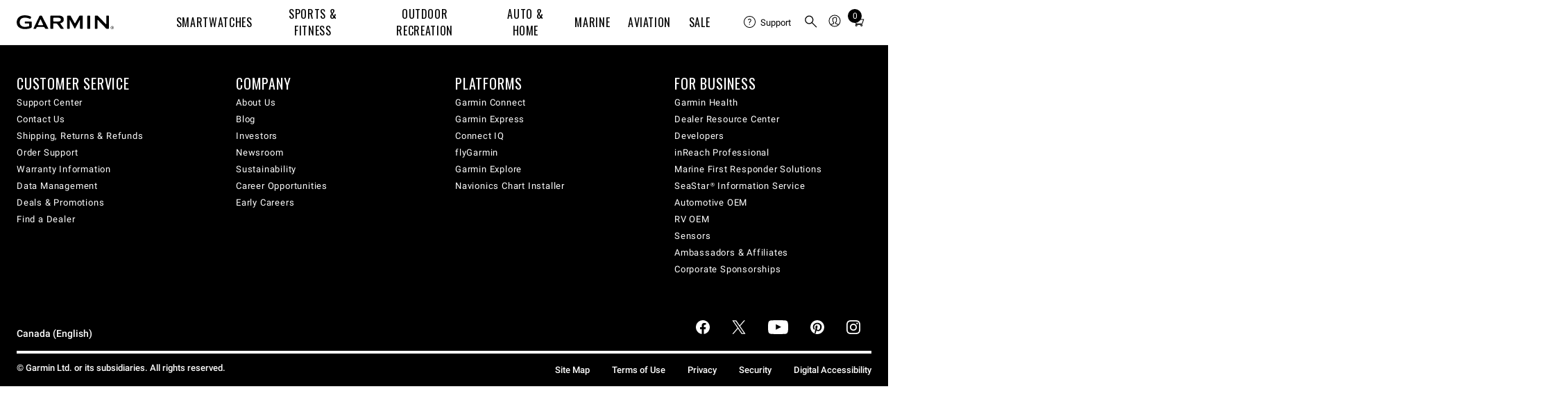

--- FILE ---
content_type: application/javascript
request_url: https://tags.tiqcdn.com/utag/garmin/primary/prod/utag.152.js?utv=ut4.51.202504021633
body_size: 3362
content:
//tealium universal tag - utag.152 ut4.0.202601151614, Copyright 2026 Tealium.com Inc. All Rights Reserved.
var _paq=window._paq=window._paq||[];try{(function(id,loader){var u={id:id};utag.o[loader].sender[id]=u;u.ev={view:1,link:1};u.initialized=false;u.scriptrequested=false;u.toBoolean=function(val){val=val||"";return val===true||val.toLowerCase()==="true"||val.toLowerCase()==="on";};u.clearEmptyKeys=function(object){Object.keys(object).forEach(function(key){if(object[key]===''||object[key]===undefined){delete object[key];}});return object;};u.mapFunc=function(arr,obj,item){var i=arr.shift();obj[i]=obj[i]||{};if(arr.length>0){u.mapFunc(arr,obj[i],item);}else{obj[i]=item;}};u.EVENT={productView:'productView',categoryViews:'categoryViews',addToCart:'addToCart',removeFromCart:'removeFromCart',purchase:'trackEcommerceOrder',resetUserId:'resetUserId',trackGoal:'trackGoal',trackSiteSearch:'trackSiteSearch',trackLink:'trackLink',setCustomDimension:'setCustomDimension',deleteCustomDimension:'deleteCustomDimension',trackEvent:'trackEvent'};u.EVENTS_LIST={productView:{defaultParameters:['product_sku','product_name','product_category','product_unit_price'],mandatoryParameters:['product_sku']},categoryViews:{defaultParameters:['product_category'],mandatoryParameters:[]},addToCart:{defaultParameters:['product_sku','product_name','product_category','product_unit_price','product_quantity'],mandatoryParameters:['product_sku']},removeFromCart:{defaultParameters:['product_sku'],mandatoryParameters:['product_sku']},purchase:{defaultParameters:['order_id','grand_total','order_total','order_tax','order_shipping','order_discount'],mandatoryParameters:['order_id','grand_total']},resetUserId:{defaultParameters:[],mandatoryParameters:[]},trackGoal:{defaultParameters:['goal_index'],mandatoryParameters:['goal_index']},trackSiteSearch:{defaultParameters:['searchKeyword','searchCategory','searchResultsCount'],mandatoryParameters:['searchKeyword']},trackLink:{defaultParameters:['linkURL','linkType'],mandatoryParameters:['linkURL']},setCustomDimension:{defaultParameters:['custom_dimension_index','custom_dimension_value'],mandatoryParameters:['custom_dimension_index']},deleteCustomDimension:{defaultParameters:['custom_dimension_index'],mandatoryParameters:['custom_dimension_index']},trackEvent:{defaultParameters:["eventCategory","eventAction","eventName","eventValue"],mandatoryParameters:["eventCategory","eventAction"]}};u.prepareParametertsObject=function(event){var parametersObject=u.data[event]||{};if(u.EVENTS_LIST.hasOwnProperty(event)){u.EVENTS_LIST[event].defaultParameters.forEach(function(parameter){if(!parametersObject[parameter]){parametersObject[parameter]=u.data[parameter];}});parametersObject=u.clearEmptyKeys(parametersObject);}
return parametersObject;};u.prepareParamArray=function(eventParametersObject,event){return event.map(function(parameter){return eventParametersObject[parameter];});};u.prepareParamArrayFromMultipleArray=function(eventParametersObject,event,index){return event.map(function(parameter){if(parameter==='product_quantity'&&!eventParametersObject[parameter][index]){eventParametersObject[parameter][index]=1;}
return eventParametersObject[parameter][index]||null;});};u.addCustomDimensionsParameters=function(eventParametersObject,array){var dimensionsParameters={};Object.keys(eventParametersObject).forEach(function(key){if(key.indexOf('dimension')!==-1){dimensionsParameters[key]=eventParametersObject[key];}});if(Object.keys(dimensionsParameters).length){array.push(dimensionsParameters);}
return array;};u.loaderCallback=function(){utag.DB('send:152:CALLBACK');u.initialized=true;if(u.toBoolean(u.data.track_subdomains)){_paq.push(["setCookieDomain",window.location.hostname]);}
if(u.toBoolean(u.data.prepend_site_domain)){_paq.push(["setDocumentTitle",document.domain+"/"+document.title]);}
if(u.toBoolean(u.data.set_alias_urls)){_paq.push(['setDomains',u.data.alias_urls]);}
u.callback();utag.DB('send:152:CALLBACK:COMPLETE');};u.callback=function(){u.data.events.forEach(function(eventName){u.sendEvent(eventName);});};u.sendEvent=function(eventName){var eventParametersObject=u.prepareParametertsObject(eventName);var parametersArray=u.prepareParamArray(eventParametersObject,u.EVENTS_LIST[eventName].defaultParameters);switch(eventName){case u.EVENT.productView:{eventParametersObject.product_sku.forEach(function(param,index){var productViewParameters=u.prepareParamArrayFromMultipleArray(eventParametersObject,u.EVENTS_LIST[eventName].defaultParameters,index);productViewParameters.unshift('setEcommerceView');_paq.push(productViewParameters);_paq.push(['trackPageView']);});break;}
case u.EVENT.addToCart:{eventParametersObject.product_sku.forEach(function(param,index){var addToCartParameters=u.prepareParamArrayFromMultipleArray(eventParametersObject,u.EVENTS_LIST[eventName].defaultParameters,index);addToCartParameters.unshift('addEcommerceItem');_paq.push(addToCartParameters);});_paq.push(['trackEcommerceCartUpdate',u.data.order_total]);break;}
case u.EVENT.categoryViews:{eventParametersObject.product_category.forEach(function(param,index){_paq.push(['setEcommerceView',false,false,eventParametersObject.product_category[index]]);_paq.push(['trackPageView']);});break;}
case u.EVENT.removeFromCart:{eventParametersObject.product_sku.forEach(function(param){_paq.push(['removeEcommerceItem',param]);});_paq.push(['trackEcommerceCartUpdate',u.data.order_total]);break;}
default:{var checkPassed=true;if(u.EVENTS_LIST[eventName]&&u.EVENTS_LIST[eventName].mandatoryParameters){u.EVENTS_LIST[eventName].mandatoryParameters.forEach(function(mandatoryParameter){if(!eventParametersObject.hasOwnProperty(mandatoryParameter)){utag.DB("The '"+eventName+"' event failed because a required parameter '"+mandatoryParameter+"' was missing");checkPassed=false;return;}});}
if(checkPassed){parametersArray=u.addCustomDimensionsParameters(eventParametersObject,parametersArray);parametersArray.unshift(u.EVENT[eventName]);_paq.push(parametersArray);}}}};u.map={"tealium_event:add_to_cart":"addToCart,trackEvent","tealium_event:remove_from_cart":"removeFromCart","tealium_event":"eventName,custom_dimension_4,trackEvent.dimension4","tealium_event:top_nav":"trackEvent","tealium_event:view_promotion":"trackEvent","tealium_event:add_payment_info":"trackEvent","tealium_event:add_shipping_info":"trackEvent","tealium_event:view_cart":"trackEvent","tealium_event:begin_checkout":"trackEvent","tealium_event:gen_nav":"trackEvent","tealium_event:ps_generic_view":"trackEvent","tealium_event:support_web_manual_bar_click":"trackEvent","tealium_event:support_manual_html":"trackEvent","tealium_event:amc_smc_click":"trackEvent","tealium_event:track_order":"trackEvent","tealium_event:submit_return":"trackEvent","tealium_event:which_watch":"trackEvent","tealium_event:watch_shop":"trackEvent","tealium_event:solution_select":"trackEvent","tealium_event:faq_select":"trackEvent","tealium_event:footer_click":"trackEvent","tealium_event:garmin_nav":"trackEvent","tealium_event:social_nav":"trackEvent","tealium_event:find_dealer":"trackEvent","tealium_event:dealer_search":"trackEvent","tealium_event:dealer_select":"trackEvent","tealium_event:ywyw_select_watch":"trackEvent","tealium_event:ywyw_select_case":"trackEvent","tealium_event:ywyw_select_band":"trackEvent","tealium_event:ywyw_nav":"trackEvent","tealium_event:site_search":"trackSiteSearch","tealium_event:pdp_menu_select":"trackEvent","tealium_event:video_start":"trackEvent","tealium_event:video_progress":"trackEvent","tealium_event:video_complete":"trackEvent","tealium_event:filter_click":"trackEvent","tealium_event:view_item":"trackEvent,productView","tealium_event:purchase":"addToCart,purchase","tealium_event:select_item":"trackEvent","tealium_event:select_promotion":"trackEvent","tealium_event:view_search_results":"trackEvent","tealium_event:www_banner_click":"trackEvent","tealium_event:slider_click":"trackEvent","event_value":"eventValue","customer_id":"user_id","currency_code":"trackEvent.dimension6,productView.dimension6,categoryViews.dimension6,addToCart.dimension6,removeFromCart.dimension6,purchase.dimension6,trackGoal.dimension6,trackSiteSearch.dimension6,trackLink.dimension6,custom_dimension_6","ps_sas_source":"custom_dimension_8,trackEvent.dimension8,productView.dimension8,categoryViews.dimension8,addToCart.dimension8,removeFromCart.dimension8,purchase.dimension8,resetUserId.dimension8,trackGoal.dimension8,trackSiteSearch.dimension8,trackLink.dimension8","employee_flag":"custom_dimension_7,trackEvent.dimension7,productView.dimension7,categoryViews.dimension7,addToCart.dimension7,removeFromCart.dimension7,purchase.dimension7,resetUserId.dimension7,trackGoal.dimension7,trackSiteSearch.dimension7,trackLink.dimension7","login_status":"custom_dimension_1,trackEvent.dimension1,productView.dimension1,categoryViews.dimension1,addToCart.dimension1,removeFromCart.dimension1,purchase.dimension1,resetUserId.dimension1,trackGoal.dimension1,trackSiteSearch.dimension1,trackLink.dimension1","initiator":"custom_dimension_9,trackEvent.dimension9,productView.dimension9,categoryViews.dimension9,addToCart.dimension9,removeFromCart.dimension9,purchase.dimension9,resetUserId.dimension9,trackGoal.dimension9,trackSiteSearch.dimension9,trackLink.dimension9","link_type":"eventCategory","ut.event":"eventAction,productView.eventAction,categoryViews.eventAction,removeFromCart.eventAction,addToCart.eventAction,purchase.eventAction","product_category":"productView.product_category,categoryViews.product_category,addToCart.product_category,removeFromCart.product_category,purchase.product_category,product_category","product_name":"productView.product_name,categoryViews.product_name,addToCart.product_name,removeFromCart.product_name,purchase.product_name,product_name","product_quantity":"productView.product_quantity,categoryViews.product_quantity,addToCart.product_quantity,removeFromCart.product_quantity,purchase.product_quantity,product_quantity","product_sku":"productView.product_sku,categoryViews.product_sku,addToCart.product_sku,removeFromCart.product_sku,purchase.product_sku,product_sku","product_list_price":"productView.product_unit_price,categoryViews.product_unit_price,addToCart.product_unit_price,removeFromCart.product_unit_price,purchase.product_unit_price,product_unit_price","order_id":"order_id,purchase.order_id","order_total":"order_total,purchase.order_total","order_discount":"product_discount,purchase.product_discount","order_subtotal":"grand_total,purchase.grand_total","order_tax":"order_tax,purchase.order_tax","order_shipping":"order_shipping,purchase.order_shipping","product_original_price":"product_unit_price,productView.product_unit_price","page_name":"custom_dimension_2,trackEvent.dimension2,productView.dimension2,categoryViews.dimension2,addToCart.dimension2,removeFromCart.dimension2,purchase.dimension2,resetUserId.dimension2,trackGoal.dimension2,trackSiteSearch.dimension2,trackLink.dimension2","ps_tier2_interaction_id":"custom_dimension_3,trackEvent.dimension3,productView.dimension3,categoryViews.dimension3,addToCart.dimension3,removeFromCart.dimension3,purchase.dimension3,resetUserId.dimension3,trackGoal.dimension3,trackSiteSearch.dimension3,trackLink.dimension3","ps_user":"custom_dimension_10,trackEvent.dimension10,productView.dimension10,categoryViews.dimension10,addToCart.dimension10,removeFromCart.dimension10,purchase.dimension10,resetUserId.dimension10,trackGoal.dimension10,trackSiteSearch.dimension10,trackLink.dimension10","page_type":"purchase.eventCategory,eventCategory,productView.eventCategory,categoryViews.eventCategory,addToCart.eventCategory,removeFromCart.eventCategory","matomo_dim_index":"custom_dimension_index","matomo_dim_value":"custom_dimension_value","matomo_page_blocker":"send_page_view"};u.extend=[];u.send=function(utag_event,data_layer){if(!u.ev[utag_event]&&u.ev.all===undefined){utag.DB('send:152:EVENT NOT SUPPORTED:COMPLETE');return;}
utag.DB('send:152');utag.DB(data_layer);var a,b,c,d,e,f,g,h,query_params;a=utag_event;b=data_layer;u.data={tracker_url:'//matomo.garmin.com/',site_id:'69',track_subdomains:'true',send_page_view:'true',prepend_site_domain:'false',set_alias_urls:'',base_url:'##utag_tracker_url##matomo.js',alias_urls:'',user_id:'',searchKeyword:'',searchCategory:'',searchResultsCount:'',linkURL:'',linkType:'',goal_index:'',eventCategory:'',eventAction:'',eventName:'',eventValue:'',product_sku:[],product_name:[],product_category:[],product_unit_price:[],product_quantity:[],order_discount:[],order_id:'',grand_total:'',order_total:'',order_tax:'',order_shipping:'',custom_dimension_index:'',custom_dimension_value:'',custom:{},events:[]};utag.DB('send:152:EXTENSIONS');utag.DB(data_layer);query_params=[];Object.keys(utag.loader.GV(u.map)).forEach(function(mapping_key){if(data_layer[mapping_key]!==undefined&&data_layer[mapping_key]!==''){var destinations=u.map[mapping_key].split(',');destinations.forEach(function(parameter){u.mapFunc(parameter.split('.'),u.data,data_layer[mapping_key]);});}else{var event_destinations=mapping_key.split(':');if(event_destinations.length===2&&String(data_layer[event_destinations[0]])===String(event_destinations[1])){if(u.map[mapping_key]){u.data.events=u.data.events.concat(u.map[mapping_key].split(','));}}}});utag.DB('send:152:MAPPINGS');utag.DB(u.data);var eCommerceMapping=[{eCommerceData:data_layer._csku,name:'product_sku',isArray:true},{eCommerceData:data_layer._cprodname,name:'product_name',isArray:true},{eCommerceData:data_layer._ccat,name:'product_category',isArray:true},{eCommerceData:data_layer._cprice,name:'product_unit_price',isArray:true},{eCommerceData:data_layer._cquan,name:'product_quantity',isArray:true},{eCommerceData:data_layer._corder,name:'order_id',isArray:false},{eCommerceData:data_layer._csubtotal,name:'grand_total',isArray:false},{eCommerceData:data_layer._ctotal,name:'order_total',isArray:false},{eCommerceData:data_layer._ctax,name:'order_tax',isArray:false},{eCommerceData:data_layer._cship,name:'order_shipping',isArray:false},];eCommerceMapping.forEach(function(dataObject){if(!dataObject.isArray){u.data[dataObject.name]=u.data[dataObject.name]||dataObject.eCommerceData||'';}else if(u.data[dataObject.name].length===0&&dataObject.eCommerceData!==undefined&&dataObject.isArray){u.data[dataObject.name]=dataObject.eCommerceData.slice(0);}});if(!u.data.tracker_url){utag.DB(u.id+": Tag not fired: Required attribute 'tracker_url' not populated");return;}
if(!u.data.site_id){utag.DB(u.id+": Tag not fired: Required attribute 'site_id' not populated");return;}
u.data.base_url=u.data.base_url.replace('##utag_tracker_url##',u.data.tracker_url);if(u.initialized){u.callback();}else{if(!u.scriptrequested){if(u.toBoolean(u.data.send_page_view)){_paq.push(['trackPageView']);}
_paq.push(['enableLinkTracking']);_paq.push(['setSiteId',u.data.site_id]);_paq.push(['setTrackerUrl',u.data.tracker_url+'matomo.php']);if(u.data.user_id){_paq.push(['setUserId',u.data.user_id]);}
u.scriptrequested=true;utag.ut.loader({type:'script',src:u.data.base_url,cb:u.loaderCallback,loc:'script',id:'utag_152',attrs:{}});}}
utag.DB('send:152:COMPLETE');};utag.o[loader].loader.LOAD(id);}('152','garmin.primary'));}catch(error){utag.DB(error);}
